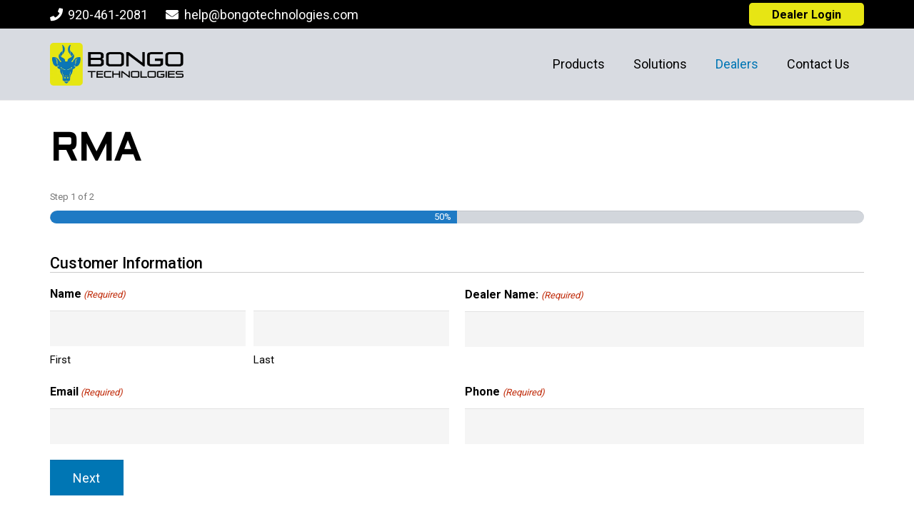

--- FILE ---
content_type: text/html; charset=UTF-8
request_url: https://bongotechnologies.com/wp-admin/admin-ajax.php
body_size: -24
content:
<!-- gf:json_start -->{"success":true,"data":{"common":{"form":{"pagination":{"11":{"type":"percentage","pages":["",""],"style":"blue","backgroundColor":null,"color":null,"display_progressbar_on_confirmation":false,"progressbar_completion_text":null}}}}}}<!-- gf:json_end -->

--- FILE ---
content_type: text/css
request_url: https://bongotechnologies.com/wp-content/themes/impreza-child/style.css?ver=8.42
body_size: 28
content:
/* 
 Theme Name:   JB Custom-Child
 Theme URI:    
 Description:  
 Author:       Jeremiah Boughton
 Author URI:   http://bongotechnologies.com
 Template:     Impreza
 Version:      1.0
 License:      GNU General Public License v2 or later
 License URI:  http://www.gnu.org/licenses/gpl-2.0.html

 /* == Add your own styles below this line ==
--------------------------------------------*/

